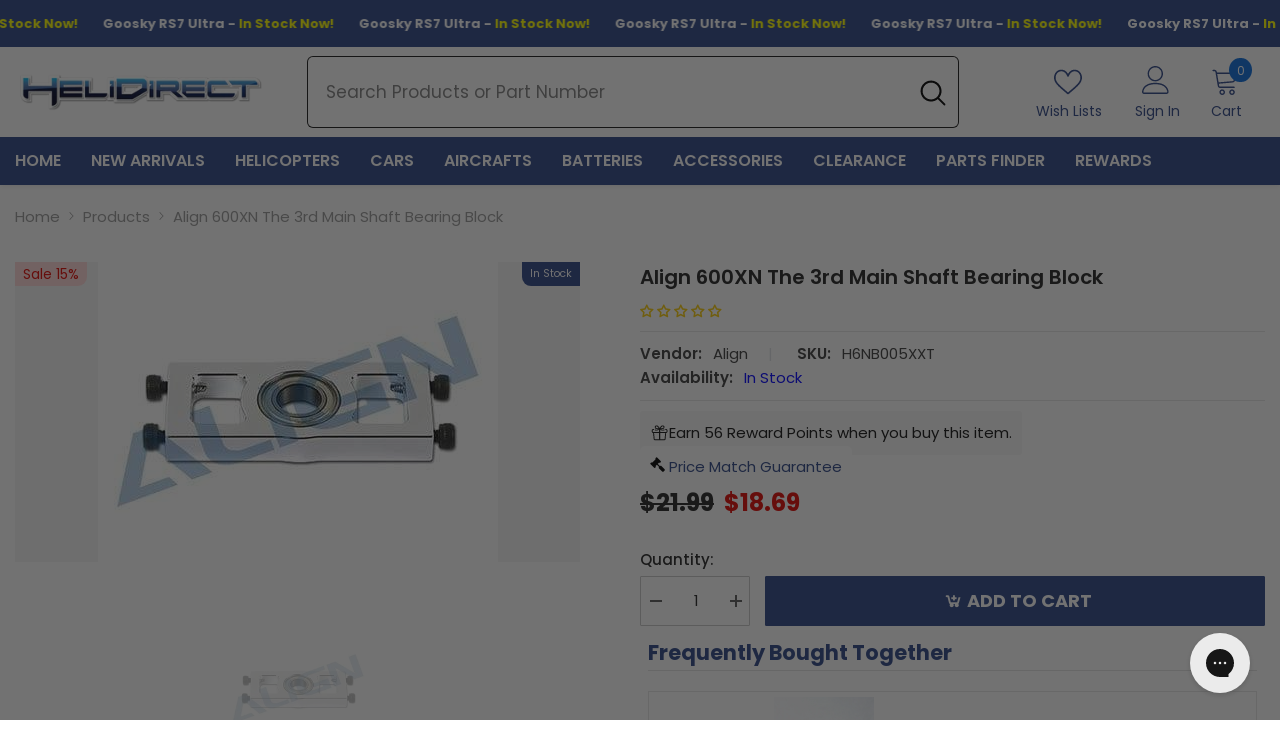

--- FILE ---
content_type: text/html; charset=utf-8
request_url: https://app.fugu-it.com/websensor/scripttoinstall/shopify?shop=helidirectrc.myshopify.com
body_size: 2989
content:
(function () {var s, t;t = document.createElement('script');t.type = 'text/javascript';t.async = true;t.defer = true;t.id = 'FUGU-js';t.setAttribute('FUGUSensor-list', '[{"sensorId":"76c67c62-c550-a990-895e-4108ef5408f2","params":["email","message","phone","name","content","address"],"orderField":"order"},{"sensorId":"da5fc121-a52c-45d9-877e-5c5ac284b6ee","params":["email","message","phone","name","content","address"],"orderField":"order"},{"sensorId":"bc7f28f0-9b8b-4ffb-8249-d1d579d8c186","params":["email","message","phone","name","content","address"],"orderField":"order"},{"sensorId":"ed2e1ea1-af86-5603-baa8-2472ce5c30c9","params":["email","message","phone","name","content","address"],"orderField":"order"},{"sensorId":"227c7273-ec96-1f6d-3c1d-5cfc8267c67d","params":["email","message","phone","name","content","address"],"orderField":"order"},{"sensorId":"d9cc1ee3-5f8d-a9d4-5eb5-7b2d4f761e23","params":["email","message","phone","name","content","address"],"orderField":"order"},{"sensorId":"08e98f93-0112-b22f-4e5c-5bbbee904bf9","params":["email","message","phone","name","content","address"],"orderField":"order"},{"sensorId":"ce2c572f-6b91-ce3b-01fe-49d149caaf0f","params":["email","message","phone","name","content","address"],"orderField":"order"},{"sensorId":"a7ca0e6e-9f8c-49c7-bfab-c044ffc2ee3f","params":["email","message","phone","name","content","address"],"orderField":"order"},{"sensorId":"7d4f2b1b-8c59-b0d3-e1d6-3ffc2e636252","params":["email","message","phone","name","content","address"],"orderField":"order"},{"sensorId":"c88697b4-000b-4dba-bda8-b70470f56b7d","params":["email","message","phone","name","content","address"],"orderField":"order"},{"sensorId":"c75eaba3-e837-5574-cdaf-be55734cfdc4","params":["email","message","phone","name","content","address"],"orderField":"order"},{"sensorId":"11d6407e-dd0b-4e17-bd42-8f4bcab1cd9a","params":["email","message","phone","name","content","address"],"orderField":"order"},{"sensorId":"2c421e3d-0010-e038-6aef-269141d04eb2","params":["email","message","phone","name","content","address"],"orderField":"order"},{"sensorId":"50556ad0-dbe2-f32c-feff-3884eb18db11","params":["email","message","phone","name","content","address"],"orderField":"order"},{"sensorId":"414e8f07-7318-4294-a123-1004a42f83e0","params":["email","message","phone","name","content","address"],"orderField":"order"},{"sensorId":"93273ce0-25ac-4457-995f-9edbfcf7a858","params":["email","message","phone","name","content","address"],"orderField":"order"},{"sensorId":"45e5791a-b8da-4133-b1c1-122b23b5f440","params":["email","message","phone","name","content","address"],"orderField":"order"},{"sensorId":"e231bc18-ab4d-63e3-004c-bfcfe290327d","params":["email","message","phone","name","content","address"],"orderField":"order"}]');t.setAttribute('FUGUTenant-id', '299b5c6e-6b57-4c78-6d50-851071bc6e6e');t.setAttribute('FUGUShop-name', 'helidirectrc.myshopify.com');    if (t.getAttribute('FUGUTenant-id') !== '47466814-5154-81fb-0047-3e77833b2bbb') {t.src = 'https://app.fugu-it.com/websensor/watch/shopify/record.js';}s = document.getElementsByTagName('script')[0];return s.parentNode.insertBefore(t, s);})();

--- FILE ---
content_type: text/css
request_url: https://cdn.shopify.com/extensions/5df62a53-6939-4af6-9185-5c606728f9fe/better-price-beat-any-price-17/assets/better-price.css
body_size: 820
content:
better-price-form-popup[init] {
  display: none;
}

better-price-form-popup {
  display: flex;
  align-items: center;
  justify-content: center;
  position: fixed;
  top:0;
  left: 0;
  width: 100vw;
  height: 100vh;
  background-color: rgba(0, 0, 0, 0.5);
  z-index: 99;
  padding: 15px;
}

better-price-form-popup img {
  max-width: 100%;
  height: auto;
}

better-price-form-popup .icon {
  color: white;
  width: 40px;
  height: auto;
}

better-price-form-popup .close-button {
  position: absolute;
  right: 15px;
  top: 15px;
  background: none;
  border: none;
  padding: 0;
  font: inherit;
  cursor: pointer;
  outline: inherit;
}

.better-price-btn {
  cursor: pointer;
}

better-price-form-popup .row {
  display: flex;
  justify-content: space-between;
}

better-price-form-popup .column {
  flex: 1;
  margin-right: 10px;
}

better-price-form-popup .column:last-child {
  margin-right: 0;
}

better-price-form-popup .modal-body {
  background: #FFF;
  padding: 24px;
  width: 800px;
  position: relative;
  max-height: calc(100vh - 150px);
  overflow-y: auto;
}

@media only screen and (max-width: 480px) {
  better-price-form-popup .form-content {
    flex-direction: column-reverse;
    margin-bottom: 35px;
    margin-left: 0;
    width: auto;
  }

  better-price-form-popup .variant-selector {
    width: auto !important;
    margin-left: 0 !important;
    margin-bottom: 35px;
  }
}

better-price-form-popup .modal-body.loading .loader-container {
    display: flex;
}

better-price-form-popup .loader-container {
    width: 100%;
    height: 100%;
    position: absolute;
    top: 0;
    left: 0;
    display: none;
    background: rgba(0, 0, 0, 0.1);
}

better-price-form-popup .loader-container svg {
    width: 64px;
}

better-price-form-popup .form-content {
    display: flex;
    /*min-height: 450px;*/
}

better-price-form-popup .form-control {
    display: block;
    width: 100%;
    padding: 5px 10px;
    font-size: 16px;
    line-height: 1.5;
    color: #495057;
    background-color: #fff;
    background-clip: padding-box;
    border: 1px solid #cedada;
    border-radius: .25rem;
    transition: border-color .15s ease-in-out,box-shadow .15s ease-in-out;
}

better-price-form-popup .form-control:focus {
    color: #495057;
    background-color: #fff;
    border-color: #aaa;
    outline: 0;
    box-shadow: 0 0 0 .2rem rgba(0, 0, 0, 0.25);
}

better-price-form-popup .btn {
    cursor: pointer;
    display: inline-block;
    font-weight: 400;
    text-align: center;
    white-space: nowrap;
    vertical-align: middle;
    -webkit-user-select: none;
    -moz-user-select: none;
    -ms-user-select: none;
    user-select: none;
    border: 1px solid transparent;
    border-top-color: transparent;
    border-right-color: transparent;
    border-bottom-color: transparent;
    border-left-color: transparent;
    padding: 5px 24px;
    font-size: 16px;
    line-height: 1.5;
    border-radius: .25rem;
    transition: color .15s ease-in-out,background-color .15s ease-in-out,border-color .15s ease-in-out,box-shadow .15s ease-in-out;
}

better-price-form-popup .form-group {
    margin-bottom: 1rem;
}

better-price-form-popup .modal-footer {
    padding-top: 1rem;
}

/*better-price-form-popup .product.before-customer-info {*/
/*    max-width: 50%;*/
/*}*/

better-price-form-popup .product .product-options .selection-option-details {
    display: flex;
    justify-content: space-between;
    border: 1px solid transparent;
}

better-price-form-popup .product .product-options .selected-variant-option-details {
    display: flex;
}

better-price-form-popup .product .product-options .product-option {
    position: relative;
    border-bottom: 1.5px solid #CCCCCC;
    font-size: 13px;
    color: gray;
    height: 32px;
    cursor: pointer;
}

better-price-form-popup .product .product-options .product-option .options-container {
    display: none;
    background: #fff;
    position: relative;
    z-index: 1;
    max-height: 98px;
    overflow-y: auto;
}

better-price-form-popup .product .product-options .product-option .selection-option-details {
    height: 100%;
    align-items: center;
    padding: 0 0.25rem;
}

better-price-form-popup .product .product-options .product-option .selection-option-details .selected-variant-option {
    display: flex;
    align-items: center;
}

better-price-form-popup .product .product-options .product-option .selection-option-details.opened {
    border-top: 1.5px solid #ccc;
    border-left: 1.5px solid #ccc;
    border-right: 1.5px solid #ccc;
    color: #000;
}

better-price-form-popup .product .product-options .product-option.opened .options-container {
    border-left: 1.5px solid #ccc;
    border-right: 1.5px solid #ccc;
    border-bottom: 1.5px solid #ccc;
    padding: 0 0.4rem;
}

better-price-form-popup .product .product-options .product-option.opened .options-container .option-value {
    padding: 1px 2px;
    display: block;
}

better-price-form-popup .product .product-options .product-option.opened .options-container .option-value:hover {
    background: rgba(204, 204, 204, 0.5);
    border-radius: 3px;
}

better-price-form-popup .product .product-image img {
    max-width: 100%;
}

better-price-form-popup .product .product-title {
    font-size: 1.5rem;
}

better-price-form-popup .product .product-price {
    font-weight: bold;
}

better-price-form-popup .offer-form {
    width: 100%;
    margin-right: 10px;
}

better-price-form-popup .variant-selector {
    width: 80%;
    margin-left: 10px;
}

better-price-form-popup .offer-header {
    padding-bottom: 10px;
}

better-price-form-popup .vertical-separator {
    width: 1px;
    display: block;
    border-left: 1px solid #0000001a;
}

better-price-form-popup .modal-footer .button-group {
    text-align: right;
}

better-price-form-popup .btn.btn-primary {
    background: black;
    color: white;
}

better-price-form-popup .mt-0 {
    margin-top: 0 !important;
}

better-price-form-popup .line-height-1 {
    line-height: 0;
}

.checkmark__circle {
    stroke-dasharray: 166;
    stroke-dashoffset: 166;
    stroke-width: 2;
    stroke-miterlimit: 10;
    stroke: #7ac142;
    fill: none;
    animation: stroke .6s cubic-bezier(0.650, 0.000, 0.450, 1.000) forwards;
}

.checkmark {
    width: 56px;
    height: 56px;
    border-radius: 50%;
    display: block;
    stroke-width: 2;
    stroke: #fff;
    stroke-miterlimit: 10;
    margin: 40px auto;
    box-shadow: inset 0 0 0 #7ac142;
    animation: fill .4s ease-in-out .4s forwards, scale .3s ease-in-out .9s both;
}

.checkmark__check {
    transform-origin: 50% 50%;
    stroke-dasharray: 48;
    stroke-dashoffset: 48;
    animation: stroke .3s cubic-bezier(0.650, 0.000, 0.450, 1.000) .8s forwards;
}

@keyframes stroke {
    100% {
        stroke-dashoffset: 0;
    }
}

@keyframes scale {
    0%, 100% {
        transform: none;
    }
    50% {
        transform: scale3d(1.1, 1.1, 1);
    }
}

@keyframes fill {
    100% {
        box-shadow: inset 0 0 0 30px #7ac142;
    }
}

better-price-form-popup .thank-you-container {
    text-align: center;
}

better-price-form-popup .widget-thank-you-title {
    margin-bottom: 0;
}

better-price-form-popup .widget-thank-you-subtitle {
    margin-top: 12px;
}

better-price-form-popup .submission-completed {
    display: none;
}

better-price-form-popup .modal-body.completed .modal-container {
    display: none;
}

better-price-form-popup .modal-body.completed .submission-completed {
    display: block;
}

better-price-form-popup .d-flex {
    display: flex;
}

better-price-form-popup .error-message {
    color: #b01313;
    font-size: 13px;
}

better-price-form-popup .variant-selector-title {
    margin-bottom: 20px;
    margin-top: 8px;
}

better-price-form-popup .product {
    gap: 0;
}

better-price-form-popup .mt-3 {
    margin-top: 24px;
}


--- FILE ---
content_type: application/javascript; charset=utf-8
request_url: https://searchanise-ef84.kxcdn.com/templates.7i6v2Z3S9H.js
body_size: 3580
content:
Searchanise=window.Searchanise||{};Searchanise.templates={Platform:'shopify',StoreName:'HeliDirect',AutocompleteLayout:'multicolumn',AutocompleteStyle:'ITEMS_MULTICOLUMN_LIGHT',AutocompleteSuggestionCount:6,AutocompleteCategoriesCount:0,AutocompletePagesCount:0,AutocompleteItemCount:6,AutocompleteSuggestOnSearchBoxEmpty:'Y',AutocompleteShowRecent:'Y',AutocompleteShowMoreLink:'Y',AutocompleteIsMulticolumn:'Y',AutocompleteTemplate:'<div class="snize-ac-results-content"><div class="snize-results-html" style="cursor:auto;" id="snize-ac-results-html-container"></div><div class="snize-ac-results-columns"><div class="snize-ac-results-column"><ul class="snize-ac-results-list" id="snize-ac-items-container-1"></ul><ul class="snize-ac-results-list" id="snize-ac-items-container-2"></ul><ul class="snize-ac-results-list" id="snize-ac-items-container-3"></ul></div><div class="snize-ac-results-column"><ul class="snize-ac-results-multicolumn-list" id="snize-ac-items-container-4"></ul></div></div></div>',AutocompleteMobileTemplate:'<div class="snize-ac-results-content"><div class="snize-mobile-top-panel"><div class="snize-close-button"><button type="button" class="snize-close-button-arrow"></button></div><form action="#" style="margin: 0px"><div class="snize-search"><input id="snize-mobile-search-input" autocomplete="off" class="snize-input-style snize-mobile-input-style"></div><div class="snize-clear-button-container"><button type="button" class="snize-clear-button" style="visibility: hidden"></button></div></form></div><ul class="snize-ac-results-list" id="snize-ac-items-container-1"></ul><ul class="snize-ac-results-list" id="snize-ac-items-container-2"></ul><ul class="snize-ac-results-list" id="snize-ac-items-container-3"></ul><ul id="snize-ac-items-container-4"></ul><div class="snize-results-html" style="cursor:auto;" id="snize-ac-results-html-container"></div><div class="snize-close-area" id="snize-ac-close-area"></div></div>',AutocompleteItem:'<li class="snize-product ${product_classes}" data-original-product-id="${original_product_id}" id="snize-ac-product-${product_id}"><a href="${autocomplete_link}" class="snize-item" draggable="false"><div class="snize-thumbnail"><img src="${image_link}" class="snize-item-image ${additional_image_classes}" alt="${autocomplete_image_alt}"></div>${autocomplete_product_ribbons_html}${autocomplete_product_code_html}${autocomplete_product_attribute_html}<span class="snize-title">${title}</span><span class="snize-description">${description}</span>${autocomplete_prices_html}${autocomplete_in_stock_status_html}${reviews_html}</a></li>',AutocompleteMobileItem:'<li class="snize-product ${product_classes}" data-original-product-id="${original_product_id}" id="snize-ac-product-${product_id}"><a href="${autocomplete_link}" class="snize-item"><div class="snize-thumbnail"><img src="${image_link}" class="snize-item-image ${additional_image_classes}" alt="${autocomplete_image_alt}"></div><div class="snize-product-info">${autocomplete_product_ribbons_html}${autocomplete_product_code_html}${autocomplete_product_attribute_html}<span class="snize-title">${title}</span><span class="snize-description">${description}</span><div class="snize-ac-prices-container">${autocomplete_prices_html}${autocomplete_in_stock_status_html}</div>${reviews_html}</div></a></li>',AutocompleteResultsHTML:'<div style="text-align: center;"><a href="#" title="Exclusive sale"><img src="https://www.searchanise.com/images/sale_sign.jpg" style="display: inline;" /></a></div>',AutocompleteNoResultsHTML:'<p>Sorry, nothing found for [search_string].</p><p>Try some of our <a href="#" title="Bestsellers">bestsellers →</a>.</p>',LabelAutocompletePreOrder:'PreOrder',LabelAutocompleteSku:'SKU',LabelAutocompleteResultsFound:'Showing [count] results for',AutocompleteProductDiscountLabelShow:'Y',ResultsShow:'Y',ResultsStyle:'RESULTS_MODERN',ResultsItemCount:20,ResultsShowActionButton:'add_to_cart',ResultsShowFiltersInTopSection:'N',ResultsShowProductCode:'Y',ResultsShowInStockStatus:'Y',ResultsEnableInfiniteScrolling:'infinite',ResultsShowOptionVariants:'Y',ResultsDescriptionStrings:0,ResultsUseAsNavigation:'templates',ResultsShowProductDiscountLabel:'Y',SmartNavigationDefaultSorting:'sales_amount:desc',SmartNavigationOverrideSeo:'Y',ShowBestsellingSorting:'Y',ShowDiscountSorting:'Y',LabelResultsPreOrder:'Preorder',LabelResultsSku:'SKU',ResultsTagLabels:{"11416":{"label_id":11416,"product_tag":"special-order","format":"text","type":"text","text":"Special Order","bg_color":null,"text_color":null,"image_type":"new","image_url":null,"position":"down-right"}},ResultsCustomLabels:{"11416":{"label_id":11416,"product_tag":"special-order","format":"text","type":"text","text":"Special Order","bg_color":null,"text_color":null,"image_type":"new","image_url":null,"position":"down-right"}},ReviewsShowRating:'Y',ResultsManualSortingCategories:{"helicopter-kits":"130240610381","heli-motors":"130249916493","heli-escs":"130252865613","fpv-drones":"130253652045","ikon-flybarless":"130456551501","align-kits":"130559082573","new-arrivals":"130606923853","heli-servos":"131412099149","650-700-size-electronics":"137009168461","helicopter-clearance":"150188326989","fpv-clearance":"172720095309","fpv-frames-kit":"172722815053","car-clearance":"266134257741","battery-clearance":"269700431949","new-arrivals-helicopter":"269710295117","furitek-parts":"271111618637","tron-helicopters":"275113148493","20th-anniversary-jet-deals":"292830314573"},CategorySortingRule:"searchanise",ShopifyMarketsSupport:'Y',ShopifyLocales:{"en":{"locale":"en","name":"English","primary":true,"published":true}},ShopifyRegionCatalogs:{"US":["7020347469"],"GB":["37302927437"],"CH":["37302927437"],"SE":["37302927437"],"ES":["37302927437"],"RO":["37302927437"],"PT":["37302927437"],"PL":["37302927437"],"NO":["37302927437"],"NL":["37302927437"],"ME":["37302927437"],"MC":["37302927437"],"MT":["37302927437"],"MK":["37302927437"],"LU":["37302927437"],"LT":["37302927437"],"LI":["37302927437"],"IT":["37302927437"],"IE":["37302927437"],"IS":["37302927437"],"HU":["37302927437"],"GR":["37302927437"],"DE":["37302927437"],"FR":["37302927437"],"FI":["37302927437"],"DK":["37302927437"],"CZ":["37302927437"],"HR":["37302927437"],"BG":["37302927437"],"BE":["37302927437"],"AT":["37302927437"],"AD":["37302927437"],"AL":["37302927437"],"VN":["37303091277"],"AE":["37303091277"],"TR":["37303091277"],"TH":["37303091277"],"TW":["37303091277"],"KR":["37303091277"],"SG":["37303091277"],"SA":["37303091277"],"QA":["37303091277"],"PH":["37303091277"],"MN":["37303091277"],"MY":["37303091277"],"MO":["37303091277"],"LA":["37303091277"],"KW":["37303091277"],"JO":["37303091277"],"JP":["37303091277"],"IL":["37303091277"],"ID":["37303091277"],"IN":["37303091277"],"HK":["37303091277"],"GE":["37303091277"],"CY":["37303091277"],"CN":["37303091277"],"KH":["37303091277"],"PA":["37303386189"],"MX":["37303386189"],"JM":["37303386189"],"DO":["37303386189"],"KY":["37303386189"],"VG":["37303386189"],"BS":["37303386189"],"CR":["37303386189"],"CA":["37303386189"],"UY":["37303943245"],"PE":["37303943245"],"PY":["37303943245"],"CO":["37303943245"],"CL":["37303943245"],"AR":["37303943245"],"BR":["37303943245"],"NZ":["37304139853"],"AU":["37304139853"],"MA":["37304565837"],"ET":["37304565837"],"CM":["37304565837"],"ZA":["37304565837"],"EG":["37304565837"]},StickySearchboxShow:'N',Redirects:{"https:\/\/www.helidirect.com\/pages\/search-results-page?q=goblin+raw":["raw"]},ColorsCSS:'.snize-ac-results .snize-label { color: #999999; }.snize-ac-results .snize-suggestion.snize-recent { color: #333333; }.snize-ac-results .snize-description { color: #666666; }div.snize-ac-results.snize-ac-results-mobile .snize-description { color: #666666; }.snize-ac-results span.snize-discounted-price { color: #949494; }.snize-ac-results .snize-view-all-link { color: #747474; }.snize-ac-results .snize-view-all-link .snize-ac-results-arrow { background-image: url("data:image/svg+xml,%3Csvg xmlns=\'http://www.w3.org/2000/svg\' viewBox=\'0 0 448 512\'%3E%3Cpath fill=\'%23747474\' d=\'M190.5 66.9l22.2-22.2c9.4-9.4 24.6-9.4 33.9 0L441 239c9.4 9.4 9.4 24.6 0 33.9L246.6 467.3c-9.4 9.4-24.6 9.4-33.9 0l-22.2-22.2c-9.5-9.5-9.3-25 .4-34.3L311.4 296H24c-13.3 0-24-10.7-24-24v-32c0-13.3 10.7-24 24-24h287.4L190.9 101.2c-9.8-9.3-10-24.8-.4-34.3z\'/%3E%3C/svg%3E"); }.snize-ac-over-nodrop { background: #EEEEEE; }div.snize li.snize-product span.snize-title { color: #0288D1; }div.snize li.snize-category span.snize-title { color: #0288D1; }div.snize li.snize-page span.snize-title { color: #0288D1; }div.snize div.slider-container.snize-theme .back-bar .pointer { background-color: #0288D1; }div.snize ul.snize-product-filters-list li:hover span { color: #0288D1; }div.snize li.snize-no-products-found div.snize-no-products-found-text span a { color: #0288D1; }div.snize li.snize-product div.snize-price-list { color: #000000; }div.snize#snize_results.snize-mobile-design li.snize-product .snize-price-list .snize-price { color: #000000; }div.snize .snize-button { background-color: #0288D1; }#snize-modal-product-quick-view .snize-button { background-color: #0288D1; }#snize-search-results-grid-mode li.snize-product { border-color: #EEEEEE; }#snize-search-results-list-mode span.snize-thumbnail { border-color: #EEEEEE; }#snize_results.snize-mobile-design #snize-search-results-grid-mode li.snize-product { border-color: #EEEEEE; }',CustomCSS:'div.snize div.snize-product-filters-title {    font-size: 17px;    font-weight: 1000;}div.snize-search-results {    max-width:1470px!important;    margin: auto;}#snize-search-results-grid-mode li.snize-product:hover{    border: 1px solid #d3d3d3;}div.snize.snize-options #snize-search-results-grid-mode span.snize-overhidden {    padding: 5px 10px;}div.snize #snize-search-results-grid-mode .snize-reviews {    justify-content: space-between;}div.snize .stars-container::after {    color: #f5a103;    }div.snize #snize-search-results-grid-mode .snize-reviews .stars-container {    font-size:16px;}#snize-search-results-grid-mode .snize-price-list {    font-weight: bold;    margin: 0 !important;}#snize-search-results-grid-mode li.snize-product span.snize-title, #snize-search-results-list-mode li.snize-product span.snize-title {    min-height: 48px !important;    line-height: 24px !important;}@media (max-width: 767px) {    #snize-search-results-grid-mode li.snize-product span.snize-title, #snize-search-results-list-mode li.snize-product span.snize-title {        min-height: 40px !important;        line-height: 20px !important;    }}#snize-search-results-grid-mode div.snize-product-label .snize-right-arrow {    position: absolute;top: 0;right: -9px;border-left: 10px solid #d2354f;  border-left-color: rgb(210, 53, 79);border-top: 11px solid transparent;border-bottom: 11px solid transparent;display:block;}#snize-search-results-grid-mode span.snize-in-stock, #snize-search-results-grid-mode span.snize-out-of-stock ,#snize-search-results-grid-mode span.snize-pre-order{      border: 1px solid #e5e5e5;    border-radius: 0px 0px 0px 9px;    padding: 1px 9px;    font-size: 10px;    font-weight: 400;    color: #fff!important;    line-height: 16px;    border-top: 0px;    border-right: 0px;    top: 0px;    right: 0px;}#snize-search-results-grid-mode span.snize-out-of-stock {    background-color: #900018 !important;}.snize-button.snize-action-button.snize-out-of-stock-product-button {  background-color: #90001894 !important;}#snize-search-results-grid-mode span.snize-in-stock{    background-color: #2f4787 !important;}#snize-search-results-grid-mode span.snize-pre-order{    background-color: #00103b  !important;}@media only screen and (max-width: 600px) {    #snize-search-results-grid-mode div.snize-product-label .snize-right-arrow {        right: -7px;border-left: 8px solid #d2354f;  border-left-color: rgb(210, 53, 79);border-top: 9px solid transparent;border-bottom: 9px solid transparent;    }}#snize-search-results-grid-mode li.snize-product .snize-button {    color: #ffffff;    width: 100%;    order: 0;    right: auto;    margin: auto;    transition: none !important;    bottom: auto;    position: absolute;    top: 136px;    left: -10px ;    height: 26px;    font-size: 16px;    text-transform: uppercase;}#snize-search-results-list-mode li.snize-product .snize-button {    color: #ffffff;    height: 26px;    font-size: 16px;    text-transform: uppercase;    transition: none !important;}',CustomJS:'document.addEventListener(\'Searchanise.Loaded\',function(){(function($){$(document).on(\'Searchanise.ResultsUpdated\',function(event,container){setTimeout(function(){$(\'.snize-product\',container).each(function(){let productData=$(this).data(\'snize_item_data\');if(productData.quantity==-1){if(productData.tags.includes(\'was_instock\')){$(\'.snize-add-to-cart-button\',this).text(\'Back-Order\');$(\'.snize-pre-order\',this).text(\'Back-Order\')}else{$(\'.snize-add-to-cart-button\',this).text(\'Pre-Order\')}}})},0)})})(window.Searchanise.$)})',RecommendationCustomCSS:'.snize-recommendation .snize-recommendation-title {    color: #0090c9;    font-size: 20px;    font-weight: 500;    font-family: Poppins;    letter-spacing: 0.1em;}',IsVoiceSearchEnabled:'Y',VoiceSearchConditions:'mobile'}

--- FILE ---
content_type: text/javascript; charset=utf-8
request_url: https://www.helidirect.com/products/align-600xn-the-3rd-main-shaft-bearing-block.js
body_size: 746
content:
{"id":3528833335373,"title":"Align 600XN The 3rd Main Shaft Bearing Block","handle":"align-600xn-the-3rd-main-shaft-bearing-block","description":"\u003ctable width=\"100%\" border=\"1\" cellspacing=\"2\" cellpadding=\"2\" bgcolor=\"#99CCFF\" data-mce-fragment=\"1\" bordercolor=\"#FFFFFF\"\u003e\n\u003ctbody data-mce-fragment=\"1\"\u003e\n\u003ctr data-mce-fragment=\"1\"\u003e\n\u003ctd height=\"7\" colspan=\"2\" bgcolor=\"#99CCFF\" data-mce-fragment=\"1\"\u003eProduct:\u003c\/td\u003e\n\u003c\/tr\u003e\n\u003ctr bgcolor=\"#FFFF99\" data-mce-fragment=\"1\"\u003e\n\u003ctd colspan=\"2\" align=\"center\" valign=\"middle\" bgcolor=\"#FFFFFE\" data-mce-fragment=\"1\"\u003e\n\u003cdiv align=\"center\" data-mce-fragment=\"1\"\u003e\u003cimg src=\"https:\/\/shop.align.com.tw\/shop\/images\/function5\/H6NB005XXW-l.jpg\" alt=\"\" data-mce-fragment=\"1\" data-mce-src=\"https:\/\/shop.align.com.tw\/shop\/images\/function5\/H6NB005XXW-l.jpg\"\u003e\u003c\/div\u003e\n\u003c\/td\u003e\n\u003c\/tr\u003e\n\u003ctr data-mce-fragment=\"1\"\u003e\n\u003ctd height=\"7\" colspan=\"2\" bgcolor=\"#99CCFF\" data-mce-fragment=\"1\"\u003ePackage:\u003c\/td\u003e\n\u003c\/tr\u003e\n\u003ctr bgcolor=\"#FFFF99\" data-mce-fragment=\"1\"\u003e\n\u003ctd colspan=\"2\" align=\"center\" valign=\"middle\" bgcolor=\"#FFFFFE\" data-mce-fragment=\"1\"\u003e\n\u003cdiv align=\"center\" data-mce-fragment=\"1\"\u003e\u003cimg src=\"https:\/\/shop.align.com.tw\/shop\/images\/function5\/H6NB005XXW-p.jpg\" alt=\"\" data-mce-fragment=\"1\" data-mce-src=\"https:\/\/shop.align.com.tw\/shop\/images\/function5\/H6NB005XXW-p.jpg\"\u003e\u003c\/div\u003e\n\u003c\/td\u003e\n\u003c\/tr\u003e\n\u003ctr data-mce-fragment=\"1\"\u003e\n\u003ctd bgcolor=\"#99CCFF\" height=\"12\" width=\"50%\" data-mce-fragment=\"1\"\u003eInstruction:\u003c\/td\u003e\n\u003ctd bgcolor=\"#99CCFF\" height=\"12\" data-mce-fragment=\"1\"\u003eSpecification:\u003c\/td\u003e\n\u003c\/tr\u003e\n\u003ctr data-mce-fragment=\"1\"\u003e\n\u003ctd width=\"50%\" rowspan=\"2\" valign=\"top\" bgcolor=\"#FFFFFE\" data-mce-fragment=\"1\"\u003e●Use for T-REX 600XN.\u003cbr data-mce-fragment=\"1\"\u003e●Aluminium alloy material.\u003c\/td\u003e\n\u003ctd height=\"38\" valign=\"top\" bgcolor=\"#FFFFFE\" data-mce-fragment=\"1\"\u003e●600XN Main Shaft Third Bearing Block x 1\u003cbr data-mce-fragment=\"1\"\u003e●689ZZ Bearing x 1(Φ9xΦ17x5mm)\u003cbr data-mce-fragment=\"1\"\u003e●Socket Screw x 4(M3x8mm)\u003c\/td\u003e\n\u003c\/tr\u003e\n\u003c\/tbody\u003e\n\u003c\/table\u003e","published_at":"2019-04-24T18:14:47-04:00","created_at":"2019-04-24T18:14:47-04:00","vendor":"Align","type":"Helicopter Part","tags":["align-new-age-part","ALIGN15","alignpart wholesale","BFCM25 Heli part","coupon promotion","discontinue","Easter23 Align","Frame Parts","HD20Y","heli_cate","helicopter-part","HLW25 Heli Part","July22 Align parts","new year 2022","promotable","spd2021","T-Rex 600XN","XMAS2024","YEC25","ymm"],"price":1869,"price_min":1869,"price_max":1869,"available":true,"price_varies":false,"compare_at_price":2199,"compare_at_price_min":2199,"compare_at_price_max":2199,"compare_at_price_varies":false,"variants":[{"id":28074118217805,"title":"Default Title","option1":"Default Title","option2":null,"option3":null,"sku":"H6NB005XXT","requires_shipping":true,"taxable":true,"featured_image":null,"available":true,"name":"Align 600XN The 3rd Main Shaft Bearing Block","public_title":null,"options":["Default Title"],"price":1869,"weight":181,"compare_at_price":2199,"inventory_management":"shopify","barcode":"4713413713479","quantity_rule":{"min":1,"max":null,"increment":1},"quantity_price_breaks":[],"requires_selling_plan":false,"selling_plan_allocations":[]}],"images":["\/\/cdn.shopify.com\/s\/files\/1\/0087\/9050\/7597\/products\/align-align-600xn-the-3rd-main-shaft-bearing-block-28206972174413.jpg?v=1632759321"],"featured_image":"\/\/cdn.shopify.com\/s\/files\/1\/0087\/9050\/7597\/products\/align-align-600xn-the-3rd-main-shaft-bearing-block-28206972174413.jpg?v=1632759321","options":[{"name":"Title","position":1,"values":["Default Title"]}],"url":"\/products\/align-600xn-the-3rd-main-shaft-bearing-block","media":[{"alt":"Align 600XN The 3rd Main Shaft Bearing Block - HeliDirect","id":20985604964429,"position":1,"preview_image":{"aspect_ratio":1.333,"height":300,"width":400,"src":"https:\/\/cdn.shopify.com\/s\/files\/1\/0087\/9050\/7597\/products\/align-align-600xn-the-3rd-main-shaft-bearing-block-28206972174413.jpg?v=1632759321"},"aspect_ratio":1.333,"height":300,"media_type":"image","src":"https:\/\/cdn.shopify.com\/s\/files\/1\/0087\/9050\/7597\/products\/align-align-600xn-the-3rd-main-shaft-bearing-block-28206972174413.jpg?v=1632759321","width":400}],"requires_selling_plan":false,"selling_plan_groups":[]}

--- FILE ---
content_type: text/javascript; charset=utf-8
request_url: https://www.helidirect.com/products/align-600xn-the-3rd-main-shaft-bearing-block.js
body_size: 636
content:
{"id":3528833335373,"title":"Align 600XN The 3rd Main Shaft Bearing Block","handle":"align-600xn-the-3rd-main-shaft-bearing-block","description":"\u003ctable width=\"100%\" border=\"1\" cellspacing=\"2\" cellpadding=\"2\" bgcolor=\"#99CCFF\" data-mce-fragment=\"1\" bordercolor=\"#FFFFFF\"\u003e\n\u003ctbody data-mce-fragment=\"1\"\u003e\n\u003ctr data-mce-fragment=\"1\"\u003e\n\u003ctd height=\"7\" colspan=\"2\" bgcolor=\"#99CCFF\" data-mce-fragment=\"1\"\u003eProduct:\u003c\/td\u003e\n\u003c\/tr\u003e\n\u003ctr bgcolor=\"#FFFF99\" data-mce-fragment=\"1\"\u003e\n\u003ctd colspan=\"2\" align=\"center\" valign=\"middle\" bgcolor=\"#FFFFFE\" data-mce-fragment=\"1\"\u003e\n\u003cdiv align=\"center\" data-mce-fragment=\"1\"\u003e\u003cimg src=\"https:\/\/shop.align.com.tw\/shop\/images\/function5\/H6NB005XXW-l.jpg\" alt=\"\" data-mce-fragment=\"1\" data-mce-src=\"https:\/\/shop.align.com.tw\/shop\/images\/function5\/H6NB005XXW-l.jpg\"\u003e\u003c\/div\u003e\n\u003c\/td\u003e\n\u003c\/tr\u003e\n\u003ctr data-mce-fragment=\"1\"\u003e\n\u003ctd height=\"7\" colspan=\"2\" bgcolor=\"#99CCFF\" data-mce-fragment=\"1\"\u003ePackage:\u003c\/td\u003e\n\u003c\/tr\u003e\n\u003ctr bgcolor=\"#FFFF99\" data-mce-fragment=\"1\"\u003e\n\u003ctd colspan=\"2\" align=\"center\" valign=\"middle\" bgcolor=\"#FFFFFE\" data-mce-fragment=\"1\"\u003e\n\u003cdiv align=\"center\" data-mce-fragment=\"1\"\u003e\u003cimg src=\"https:\/\/shop.align.com.tw\/shop\/images\/function5\/H6NB005XXW-p.jpg\" alt=\"\" data-mce-fragment=\"1\" data-mce-src=\"https:\/\/shop.align.com.tw\/shop\/images\/function5\/H6NB005XXW-p.jpg\"\u003e\u003c\/div\u003e\n\u003c\/td\u003e\n\u003c\/tr\u003e\n\u003ctr data-mce-fragment=\"1\"\u003e\n\u003ctd bgcolor=\"#99CCFF\" height=\"12\" width=\"50%\" data-mce-fragment=\"1\"\u003eInstruction:\u003c\/td\u003e\n\u003ctd bgcolor=\"#99CCFF\" height=\"12\" data-mce-fragment=\"1\"\u003eSpecification:\u003c\/td\u003e\n\u003c\/tr\u003e\n\u003ctr data-mce-fragment=\"1\"\u003e\n\u003ctd width=\"50%\" rowspan=\"2\" valign=\"top\" bgcolor=\"#FFFFFE\" data-mce-fragment=\"1\"\u003e●Use for T-REX 600XN.\u003cbr data-mce-fragment=\"1\"\u003e●Aluminium alloy material.\u003c\/td\u003e\n\u003ctd height=\"38\" valign=\"top\" bgcolor=\"#FFFFFE\" data-mce-fragment=\"1\"\u003e●600XN Main Shaft Third Bearing Block x 1\u003cbr data-mce-fragment=\"1\"\u003e●689ZZ Bearing x 1(Φ9xΦ17x5mm)\u003cbr data-mce-fragment=\"1\"\u003e●Socket Screw x 4(M3x8mm)\u003c\/td\u003e\n\u003c\/tr\u003e\n\u003c\/tbody\u003e\n\u003c\/table\u003e","published_at":"2019-04-24T18:14:47-04:00","created_at":"2019-04-24T18:14:47-04:00","vendor":"Align","type":"Helicopter Part","tags":["align-new-age-part","ALIGN15","alignpart wholesale","BFCM25 Heli part","coupon promotion","discontinue","Easter23 Align","Frame Parts","HD20Y","heli_cate","helicopter-part","HLW25 Heli Part","July22 Align parts","new year 2022","promotable","spd2021","T-Rex 600XN","XMAS2024","YEC25","ymm"],"price":1869,"price_min":1869,"price_max":1869,"available":true,"price_varies":false,"compare_at_price":2199,"compare_at_price_min":2199,"compare_at_price_max":2199,"compare_at_price_varies":false,"variants":[{"id":28074118217805,"title":"Default Title","option1":"Default Title","option2":null,"option3":null,"sku":"H6NB005XXT","requires_shipping":true,"taxable":true,"featured_image":null,"available":true,"name":"Align 600XN The 3rd Main Shaft Bearing Block","public_title":null,"options":["Default Title"],"price":1869,"weight":181,"compare_at_price":2199,"inventory_management":"shopify","barcode":"4713413713479","quantity_rule":{"min":1,"max":null,"increment":1},"quantity_price_breaks":[],"requires_selling_plan":false,"selling_plan_allocations":[]}],"images":["\/\/cdn.shopify.com\/s\/files\/1\/0087\/9050\/7597\/products\/align-align-600xn-the-3rd-main-shaft-bearing-block-28206972174413.jpg?v=1632759321"],"featured_image":"\/\/cdn.shopify.com\/s\/files\/1\/0087\/9050\/7597\/products\/align-align-600xn-the-3rd-main-shaft-bearing-block-28206972174413.jpg?v=1632759321","options":[{"name":"Title","position":1,"values":["Default Title"]}],"url":"\/products\/align-600xn-the-3rd-main-shaft-bearing-block","media":[{"alt":"Align 600XN The 3rd Main Shaft Bearing Block - HeliDirect","id":20985604964429,"position":1,"preview_image":{"aspect_ratio":1.333,"height":300,"width":400,"src":"https:\/\/cdn.shopify.com\/s\/files\/1\/0087\/9050\/7597\/products\/align-align-600xn-the-3rd-main-shaft-bearing-block-28206972174413.jpg?v=1632759321"},"aspect_ratio":1.333,"height":300,"media_type":"image","src":"https:\/\/cdn.shopify.com\/s\/files\/1\/0087\/9050\/7597\/products\/align-align-600xn-the-3rd-main-shaft-bearing-block-28206972174413.jpg?v=1632759321","width":400}],"requires_selling_plan":false,"selling_plan_groups":[]}

--- FILE ---
content_type: text/javascript; charset=utf-8
request_url: https://www.helidirect.com/products/align-600xn-the-3rd-main-shaft-bearing-block.js
body_size: 486
content:
{"id":3528833335373,"title":"Align 600XN The 3rd Main Shaft Bearing Block","handle":"align-600xn-the-3rd-main-shaft-bearing-block","description":"\u003ctable width=\"100%\" border=\"1\" cellspacing=\"2\" cellpadding=\"2\" bgcolor=\"#99CCFF\" data-mce-fragment=\"1\" bordercolor=\"#FFFFFF\"\u003e\n\u003ctbody data-mce-fragment=\"1\"\u003e\n\u003ctr data-mce-fragment=\"1\"\u003e\n\u003ctd height=\"7\" colspan=\"2\" bgcolor=\"#99CCFF\" data-mce-fragment=\"1\"\u003eProduct:\u003c\/td\u003e\n\u003c\/tr\u003e\n\u003ctr bgcolor=\"#FFFF99\" data-mce-fragment=\"1\"\u003e\n\u003ctd colspan=\"2\" align=\"center\" valign=\"middle\" bgcolor=\"#FFFFFE\" data-mce-fragment=\"1\"\u003e\n\u003cdiv align=\"center\" data-mce-fragment=\"1\"\u003e\u003cimg src=\"https:\/\/shop.align.com.tw\/shop\/images\/function5\/H6NB005XXW-l.jpg\" alt=\"\" data-mce-fragment=\"1\" data-mce-src=\"https:\/\/shop.align.com.tw\/shop\/images\/function5\/H6NB005XXW-l.jpg\"\u003e\u003c\/div\u003e\n\u003c\/td\u003e\n\u003c\/tr\u003e\n\u003ctr data-mce-fragment=\"1\"\u003e\n\u003ctd height=\"7\" colspan=\"2\" bgcolor=\"#99CCFF\" data-mce-fragment=\"1\"\u003ePackage:\u003c\/td\u003e\n\u003c\/tr\u003e\n\u003ctr bgcolor=\"#FFFF99\" data-mce-fragment=\"1\"\u003e\n\u003ctd colspan=\"2\" align=\"center\" valign=\"middle\" bgcolor=\"#FFFFFE\" data-mce-fragment=\"1\"\u003e\n\u003cdiv align=\"center\" data-mce-fragment=\"1\"\u003e\u003cimg src=\"https:\/\/shop.align.com.tw\/shop\/images\/function5\/H6NB005XXW-p.jpg\" alt=\"\" data-mce-fragment=\"1\" data-mce-src=\"https:\/\/shop.align.com.tw\/shop\/images\/function5\/H6NB005XXW-p.jpg\"\u003e\u003c\/div\u003e\n\u003c\/td\u003e\n\u003c\/tr\u003e\n\u003ctr data-mce-fragment=\"1\"\u003e\n\u003ctd bgcolor=\"#99CCFF\" height=\"12\" width=\"50%\" data-mce-fragment=\"1\"\u003eInstruction:\u003c\/td\u003e\n\u003ctd bgcolor=\"#99CCFF\" height=\"12\" data-mce-fragment=\"1\"\u003eSpecification:\u003c\/td\u003e\n\u003c\/tr\u003e\n\u003ctr data-mce-fragment=\"1\"\u003e\n\u003ctd width=\"50%\" rowspan=\"2\" valign=\"top\" bgcolor=\"#FFFFFE\" data-mce-fragment=\"1\"\u003e●Use for T-REX 600XN.\u003cbr data-mce-fragment=\"1\"\u003e●Aluminium alloy material.\u003c\/td\u003e\n\u003ctd height=\"38\" valign=\"top\" bgcolor=\"#FFFFFE\" data-mce-fragment=\"1\"\u003e●600XN Main Shaft Third Bearing Block x 1\u003cbr data-mce-fragment=\"1\"\u003e●689ZZ Bearing x 1(Φ9xΦ17x5mm)\u003cbr data-mce-fragment=\"1\"\u003e●Socket Screw x 4(M3x8mm)\u003c\/td\u003e\n\u003c\/tr\u003e\n\u003c\/tbody\u003e\n\u003c\/table\u003e","published_at":"2019-04-24T18:14:47-04:00","created_at":"2019-04-24T18:14:47-04:00","vendor":"Align","type":"Helicopter Part","tags":["align-new-age-part","ALIGN15","alignpart wholesale","BFCM25 Heli part","coupon promotion","discontinue","Easter23 Align","Frame Parts","HD20Y","heli_cate","helicopter-part","HLW25 Heli Part","July22 Align parts","new year 2022","promotable","spd2021","T-Rex 600XN","XMAS2024","YEC25","ymm"],"price":1869,"price_min":1869,"price_max":1869,"available":true,"price_varies":false,"compare_at_price":2199,"compare_at_price_min":2199,"compare_at_price_max":2199,"compare_at_price_varies":false,"variants":[{"id":28074118217805,"title":"Default Title","option1":"Default Title","option2":null,"option3":null,"sku":"H6NB005XXT","requires_shipping":true,"taxable":true,"featured_image":null,"available":true,"name":"Align 600XN The 3rd Main Shaft Bearing Block","public_title":null,"options":["Default Title"],"price":1869,"weight":181,"compare_at_price":2199,"inventory_management":"shopify","barcode":"4713413713479","quantity_rule":{"min":1,"max":null,"increment":1},"quantity_price_breaks":[],"requires_selling_plan":false,"selling_plan_allocations":[]}],"images":["\/\/cdn.shopify.com\/s\/files\/1\/0087\/9050\/7597\/products\/align-align-600xn-the-3rd-main-shaft-bearing-block-28206972174413.jpg?v=1632759321"],"featured_image":"\/\/cdn.shopify.com\/s\/files\/1\/0087\/9050\/7597\/products\/align-align-600xn-the-3rd-main-shaft-bearing-block-28206972174413.jpg?v=1632759321","options":[{"name":"Title","position":1,"values":["Default Title"]}],"url":"\/products\/align-600xn-the-3rd-main-shaft-bearing-block","media":[{"alt":"Align 600XN The 3rd Main Shaft Bearing Block - HeliDirect","id":20985604964429,"position":1,"preview_image":{"aspect_ratio":1.333,"height":300,"width":400,"src":"https:\/\/cdn.shopify.com\/s\/files\/1\/0087\/9050\/7597\/products\/align-align-600xn-the-3rd-main-shaft-bearing-block-28206972174413.jpg?v=1632759321"},"aspect_ratio":1.333,"height":300,"media_type":"image","src":"https:\/\/cdn.shopify.com\/s\/files\/1\/0087\/9050\/7597\/products\/align-align-600xn-the-3rd-main-shaft-bearing-block-28206972174413.jpg?v=1632759321","width":400}],"requires_selling_plan":false,"selling_plan_groups":[]}

--- FILE ---
content_type: text/javascript; charset=utf-8
request_url: https://www.helidirect.com/products/align-600xn-the-3rd-main-shaft-bearing-block.js
body_size: 730
content:
{"id":3528833335373,"title":"Align 600XN The 3rd Main Shaft Bearing Block","handle":"align-600xn-the-3rd-main-shaft-bearing-block","description":"\u003ctable width=\"100%\" border=\"1\" cellspacing=\"2\" cellpadding=\"2\" bgcolor=\"#99CCFF\" data-mce-fragment=\"1\" bordercolor=\"#FFFFFF\"\u003e\n\u003ctbody data-mce-fragment=\"1\"\u003e\n\u003ctr data-mce-fragment=\"1\"\u003e\n\u003ctd height=\"7\" colspan=\"2\" bgcolor=\"#99CCFF\" data-mce-fragment=\"1\"\u003eProduct:\u003c\/td\u003e\n\u003c\/tr\u003e\n\u003ctr bgcolor=\"#FFFF99\" data-mce-fragment=\"1\"\u003e\n\u003ctd colspan=\"2\" align=\"center\" valign=\"middle\" bgcolor=\"#FFFFFE\" data-mce-fragment=\"1\"\u003e\n\u003cdiv align=\"center\" data-mce-fragment=\"1\"\u003e\u003cimg src=\"https:\/\/shop.align.com.tw\/shop\/images\/function5\/H6NB005XXW-l.jpg\" alt=\"\" data-mce-fragment=\"1\" data-mce-src=\"https:\/\/shop.align.com.tw\/shop\/images\/function5\/H6NB005XXW-l.jpg\"\u003e\u003c\/div\u003e\n\u003c\/td\u003e\n\u003c\/tr\u003e\n\u003ctr data-mce-fragment=\"1\"\u003e\n\u003ctd height=\"7\" colspan=\"2\" bgcolor=\"#99CCFF\" data-mce-fragment=\"1\"\u003ePackage:\u003c\/td\u003e\n\u003c\/tr\u003e\n\u003ctr bgcolor=\"#FFFF99\" data-mce-fragment=\"1\"\u003e\n\u003ctd colspan=\"2\" align=\"center\" valign=\"middle\" bgcolor=\"#FFFFFE\" data-mce-fragment=\"1\"\u003e\n\u003cdiv align=\"center\" data-mce-fragment=\"1\"\u003e\u003cimg src=\"https:\/\/shop.align.com.tw\/shop\/images\/function5\/H6NB005XXW-p.jpg\" alt=\"\" data-mce-fragment=\"1\" data-mce-src=\"https:\/\/shop.align.com.tw\/shop\/images\/function5\/H6NB005XXW-p.jpg\"\u003e\u003c\/div\u003e\n\u003c\/td\u003e\n\u003c\/tr\u003e\n\u003ctr data-mce-fragment=\"1\"\u003e\n\u003ctd bgcolor=\"#99CCFF\" height=\"12\" width=\"50%\" data-mce-fragment=\"1\"\u003eInstruction:\u003c\/td\u003e\n\u003ctd bgcolor=\"#99CCFF\" height=\"12\" data-mce-fragment=\"1\"\u003eSpecification:\u003c\/td\u003e\n\u003c\/tr\u003e\n\u003ctr data-mce-fragment=\"1\"\u003e\n\u003ctd width=\"50%\" rowspan=\"2\" valign=\"top\" bgcolor=\"#FFFFFE\" data-mce-fragment=\"1\"\u003e●Use for T-REX 600XN.\u003cbr data-mce-fragment=\"1\"\u003e●Aluminium alloy material.\u003c\/td\u003e\n\u003ctd height=\"38\" valign=\"top\" bgcolor=\"#FFFFFE\" data-mce-fragment=\"1\"\u003e●600XN Main Shaft Third Bearing Block x 1\u003cbr data-mce-fragment=\"1\"\u003e●689ZZ Bearing x 1(Φ9xΦ17x5mm)\u003cbr data-mce-fragment=\"1\"\u003e●Socket Screw x 4(M3x8mm)\u003c\/td\u003e\n\u003c\/tr\u003e\n\u003c\/tbody\u003e\n\u003c\/table\u003e","published_at":"2019-04-24T18:14:47-04:00","created_at":"2019-04-24T18:14:47-04:00","vendor":"Align","type":"Helicopter Part","tags":["align-new-age-part","ALIGN15","alignpart wholesale","BFCM25 Heli part","coupon promotion","discontinue","Easter23 Align","Frame Parts","HD20Y","heli_cate","helicopter-part","HLW25 Heli Part","July22 Align parts","new year 2022","promotable","spd2021","T-Rex 600XN","XMAS2024","YEC25","ymm"],"price":1869,"price_min":1869,"price_max":1869,"available":true,"price_varies":false,"compare_at_price":2199,"compare_at_price_min":2199,"compare_at_price_max":2199,"compare_at_price_varies":false,"variants":[{"id":28074118217805,"title":"Default Title","option1":"Default Title","option2":null,"option3":null,"sku":"H6NB005XXT","requires_shipping":true,"taxable":true,"featured_image":null,"available":true,"name":"Align 600XN The 3rd Main Shaft Bearing Block","public_title":null,"options":["Default Title"],"price":1869,"weight":181,"compare_at_price":2199,"inventory_management":"shopify","barcode":"4713413713479","quantity_rule":{"min":1,"max":null,"increment":1},"quantity_price_breaks":[],"requires_selling_plan":false,"selling_plan_allocations":[]}],"images":["\/\/cdn.shopify.com\/s\/files\/1\/0087\/9050\/7597\/products\/align-align-600xn-the-3rd-main-shaft-bearing-block-28206972174413.jpg?v=1632759321"],"featured_image":"\/\/cdn.shopify.com\/s\/files\/1\/0087\/9050\/7597\/products\/align-align-600xn-the-3rd-main-shaft-bearing-block-28206972174413.jpg?v=1632759321","options":[{"name":"Title","position":1,"values":["Default Title"]}],"url":"\/products\/align-600xn-the-3rd-main-shaft-bearing-block","media":[{"alt":"Align 600XN The 3rd Main Shaft Bearing Block - HeliDirect","id":20985604964429,"position":1,"preview_image":{"aspect_ratio":1.333,"height":300,"width":400,"src":"https:\/\/cdn.shopify.com\/s\/files\/1\/0087\/9050\/7597\/products\/align-align-600xn-the-3rd-main-shaft-bearing-block-28206972174413.jpg?v=1632759321"},"aspect_ratio":1.333,"height":300,"media_type":"image","src":"https:\/\/cdn.shopify.com\/s\/files\/1\/0087\/9050\/7597\/products\/align-align-600xn-the-3rd-main-shaft-bearing-block-28206972174413.jpg?v=1632759321","width":400}],"requires_selling_plan":false,"selling_plan_groups":[]}

--- FILE ---
content_type: application/javascript; charset=utf-8
request_url: https://searchanise-ef84.kxcdn.com/preload_data.7i6v2Z3S9H.js
body_size: 10709
content:
window.Searchanise.preloadedSuggestions=['goosky s2','torq servos','goosky s1','main blades','lipo battery','omp m1','goosky s2 parts','omp m2 parts','mini z','tail blades','rc helicopters','drift art','omp m2','hobbywing esc','goosky rs4','cr18p evo pro','furitek scx24','servo horn','pitch gauge','goosky s1 parts','servo arm','goosky rs4 parts','rs4 venom','rc era','scx24 parts','kst servo','tail servo','flybarless system','turbo racing','micro servo','goblin raw','spektrum receiver','battery charger','tbs crossfire','gl racing','evo pro','fly wing','omp m4','rtf helicopter','power supply','rtf helicopters','radio master','goosky e2','hobby plus','nexx racing','6s lipo battery','losi micro b','torq servo','align 450 parts','frsky receiver','radiomaster tx16s','rotor tech blades','sab goblin','ball link','cr-18p pro','servo arms','axial scx24','2s lipo','goosky rs7','omp m1 parts','flight controller','digital pitch gauge','futaba receiver','battery connectors','dji fpv','yu xiang','nitro fuel','scale fuselage','scale helicopters','omp m2 v2','rpm sensor','furitek esc','flywing 450 parts','gps helicopter','xnova motors','pulse 6s','hobbyplus cr18p evo','lipo charger','fw200 parts','rc pro plus','frsky transmitter','align servo','steam ak420','landing gear','blade helicopter','rotor head','trx4m upgrade parts','fw450 v3','goosky rs5','align 500 parts','pulse batteries','kst servos','nimbus 550 parts','servo wire','canopy mount','vbar neo','rc era helicopters','miniature aircraft','6s lipo','trex 550x parts','kraken 580 parts','swashplate leveler','trex 450 parts','scorpion motor','cen racing','xt60 connector','blade holder','spektrum satellite','xl power specter 700 v2 parts','omp m2 evo','genesis sport','trex 500 parts','ikon 2 flybarless','goblin 380 parts','fms fcx24','scorpion esc','trex 700 parts','align 470l parts','battery strap','ball link pliers','flywing fw200','fw450 parts','helicopter tools','antenna mount','raw 420 parts','2s lipo battery','tron 7.0 dnamic','kraken 700 parts','specter v2','cen racing f450','tron gemini','mini servos','helicopter kits','raw 580 parts','evo vulcan','e2 gps','radiomaster tx16s mkii','tail boom','transmitter case','xl power','brushless motor','3s lipo','cr-18p evo pro','flywing bell 206','kontronik esc','battery chargers','protos 700 parts','spektrum transmitter','furitek katana','dji clearance','flight simulator','oxy 5 parts','car & truck','drift art parts','heli kits','goosky parts','nitro helicopters','scx24 servo','goosky s2 helicopter','trex 550x','align canopy','cr18p evo','rc helicopters rtf','switch blades','scx24 furitek','tail blade','goblin raw 700','pinion gear','servo horns','night blades','iconic sab 700','fw450 v2','hyper go','oxy 3 parts','whiplash parts','ms composit','fuel tank','furious fpv','micro b','sab goblin 380','pulse 2s','flywing uh-1 iroquois v4','vbar control','protos 380 parts','goosky s2 canopy','3s lipo battery','raw 700 parts','os engine','sab goblin 700 competition parts','4s lipo battery','furitek motor','omp m4 helicopter','trex 600n parts','goosky battery','goblin 500 parts','align servos','reflex racing','align tb60','rs4 parts','egodrift motor','omp m1 evo','meus scx24','protos 380 evo','align 600 parts','torq hlx','flywing parts','furitek kit','fly wing fw450','trx 4m','life battery','drift car','12s lipo','futaba radio','align tb70 parts','swash leveler','redcat ascent-18','kyosho mini z','micro servos','swash plate','hobbyplus cr18p evo pro','sab blades','rc helicopter','power switch','omp m2 helicopter','xguard rc','ms composit blades','flysky receiver','theta servo','pit mat','hobbywing program box','gas helicopter','align esc','tbs tango 2 radio','oxy 2 parts','tron nitron 90','mks servos','fuel line','linkage rod','torq servo arm','xlpower 550 part','t motor','main gear','sab goblin 700 parts','ec5 connector','goosky rs7 parts','elrs receiver','spirit system','fbl system','injora trx4m','xt30 connector','dji avata','spektrum satellite receiver','mjx hyper go','bk servos','sab goblin 500','axial ax24','omp m4 parts','specter canopy','xl power 550','goblin raw parts','align tb70','futaba servo','m2 evo','battery tray','tail rotor','sab raw 420','fusuno canopy','goosky legend s1','yge esc','rotor tech','whiplash gasser','governor sensor','carry bag','trex 600 parts','trex 550 parts','receiver battery','servo extension','servo tester','tron canopy','cen f450 parts','torq mini rudder servo','spirit wave','pitch gauge for helicopter','heli gyro','rapid blades','helicopter main blades','elrs module','boomerang f16','rotor blades','fuel pump','align 550x parts','goosky rs5 parts','fpv camera','airwolf helicopter','specter 700 parts','castle esc','caddx vista','black hawk','voltage regulator','scx24 chassis','antenna support','lizard pro','nexx racing mini-z','servo mount','1st blades','micro heli','radiomaster mt12','redcat ascent 18','rotortech blades','landing skid','scale helicopter','bullet connector','6s battery','goosky s2 battery','trex 700x parts','rock crawler','cen f450','4s lipo','tron dnamic','main blade','goosky s1 battery','heat shrink','goosky s2 max parts','omp m2 evo parts','xpert servo','trex 500x','pulse battery','mini comet','nitro engine','sab canopy','main shaft','turbine engine','fcx24 parts','trex 700x','goblin 570 parts','ikon2 bluetooth','arktos hobbyplus','ca glue','ball links','whiplash gas','rc pro plus connectors','bullet connectors','fpv drone','mikado vbar','nimbus 550 kit','dji goggles','omp battery','heli tools','boomerang atom','align motor','flywing fw450','hobby wing','bk servo','vulcan blades','sab genesis sport','arktos 6x6','sab kraken 580','furitek lizard','xnova 4025-1120kv','align battery','align 470 parts','blade balancer','injora scx24','led lights','heli bag','omp m2 v2 parts','kenny ko','brushless motors','blade parts','xdfly esc','f180 v2','dsmx receiver','booma rc','tron usa edition','omp m1 helicopter','align 450l parts','pulse charger','scx24 axle','sab raw 580','align 700 parts','furitek fx118 katana','xlpower 700 parts','dsmx satellite','radiomaster elrs','glow plug','align 550 parts','xl power 700','goosky rs6','mini tail servo','flywing fw450 v2','95mm tail blades','beta fpv','fw200 helicopter','treal scx24','mjx hyper go parts','losi micro b parts','hobby plus cr18p evo pro','oxy 4 max','ys engine','fuel filter','servo connector','1s lipo battery','align 700x parts','align parts','hobbywing platinum v5','tb70 v2','s2 canopy','rail blades','furitek cr-18p 2024','steam ak700','nimbus canopy','radiomaster boxer','spektrum receivers','cyclic servo','goosky s2 max','rcproplus solderless','align t15','scx24 shocks','frsky receivers','rcpro plus','trex 500x parts','bat safe','align 700x','align 300x','transmitter battery','mavic mini2','sab goblin 570','tail fin','simulators helicopters','goosky e2 parts','goblin raw 420','torque tube','helicopter kit','raw canopy','lipo chargers','sab goblin raw white/orange','oxy 4 parts','dji mini 3','helicopter fuselage','mikado logo 200','sab servo','fw 450 parts','align 500x parts','align 470l','fly wing parts','align tb70 v2','motor pinion gear','spin blades','jumper t18','gasser conversion','furitek fx118','goosky rs4 venom','kyosho mini-z','miniature aircraft parts','omp canopy','goosky canopy','linkage ball','canopy grommets','turbo racing 1:76','radio case','goblin kraken','flywing fw200 parts','remote id','msh protos 380 parts','main rotor head','sab raw','m2 parts','os 105 parts','wheels & tires','one way bearing','balance board','rock van','pulse 6s 5000mah','futaba gyro','tbs tango 2','swash plate leveler','fms fcx24 parts','nme parts','battery straps','s1 parts','pulse 3s','tb40 helicopter','1/18 rc crawler','specter v2 parts','radiomaster nexus','105mm tail blades','satellite receiver','x guard','scorpion tribunus iii','tail rotor blades','hobbywing platinum','mini servo','3s battery','hex driver','4 in 1 module','align tb40','ilgoblin pro','radiomaster systemx','e2 uh-1y','trex 470 parts','work mat','radiomaster receiver','coast guard','xlpower specter700','goblin 420 parts','dji air unit','micro komodo','futaba transmitter','sab servo horn','yu xiang parts','trex 450l','helicopter rtf','micro tail servo','rotortech ultimate','sab bag','xnova motor','align blades','sab 420 parts','rs4 canopy','trex 470l parts','goblin fireball','pulse 12s','battery connector','gas engines','shock oil','thread locker','motor mount','hobby plus evo pro','torq tail servo','cen racing ford f250','omp hobby','raw 500 parts','jst connector','neck strap','on off switch','sab goblin 500 parts','v bar','h1 flight controller unit','backup guard','tron 7.0 parts','balance connector','goblin 700 parts','il goblin','frsky tandem','silicone wire','sab raw 500','nsdrc rs100','radiomaster battery','align starter','turbo racing c71','m2 v2','azure blades','canopy grommet','rcproplus s7','rs7 canopy','omp m2 battery','feathering shaft','synergy parts','spirit fbl','life 2s','servo washer','turbine helicopter','scx24 axles','goblin 630 parts','whiplash gasser parts','gps module','rs4 venom parts','3 blade rotor head','pulse 12s 5000mah','crossfire nano','fpv frame','futaba servos','flysky noble nb4','sab raw 700','gps helicopters','omphobby m2','utb18 capra','isdt charger','losi nascar','trex 600n','goblin fireball parts','mikado vbar neo','meus trx4m','trex 450l dominator parts','pitch guage','servo set','furitek cayman','nimbus parts','align trex','rc car','align trex 450 parts','tron 5.8 parts','brain 2 flybarless','goblin raw 700 parts','beginner helicopters','power box','telemetry cable','lipo bag','xt60 connectors','goosky servo','trex 700e parts','rc era c138','fpv goggles','m1 evo','furitek cayman pro','goblin canopy','advanced radio','fw450 helicopter parts','hex driver set','glow igniter','2s battery','goblin 500 sport','hobby wing esc','rs5 parts','steam rc','losi micro b body mount','sab fireball','550 main blades','motor shaft','micro lube','os 55 parts','flywing h1','1/28 drift car','tron helicopter','canopy align','tb40 parts','t-motor fpv','xpert servos','pulse 4s','gift cards','dji fpv goggles','flywing uh-1 huey v4','blade 230s','kingtech turbine','whiplash gasser part','rx battery','25t servo horn','1s lipo','xlpower world champion limited','4 blade rotor head','harlock viper 250','scx24 links','atomic drz','c186 pro','lipo battery charger','scx24 transmission','oxy3 parts','quick release','ec5 connectors','fw450 v3 parts','speed control','goosky esc','goblin raw 580','beast x','hyper go parts','rt blades','omp parts','align tn70','pn racing','scorpion tribunus','mavic air 2s','nimbus nitro','oxy5 parts','shark byte','blade 150s','battery checker','king tech','ilgoblin pro sxc','micro receiver','sab kraken','trex 470l','scx24 motor','sab parts','tool set','rc cars','heli fuel','600mm blades','align 450l','spectrum receiver','esc fan','open box','flybarless gyro','scx24 injora','ms composite','black thunder','sab heli division','bnf helicopter','tail servos','hobbyplus cr18p trail hunter','treal fcx24','mini z wheels','s1 battery','fly wing fw450 parts','furitek cyclos','microbeast plus','xk helicopters','flywing bell 206 parts','kontronik motor','700 main blades','blade 180 cfx','driftart parts','cayman v2','sky rc','1.0 in wheels','stick ends','torq micro','neo case','torq mini','fw 200 parts','1st main blades','heli motors','rcproplus s6','protos nitro','castle creation','egodrift tengu','msh protos 380','main rotor blades','kst mini','omp m2 canopy','12s lipo battery','flywing fw450 v3','gasser helicopter','raw boom','trex 300x','470l parts','pulse defender','goosky legend rs4 combo version','4s battery','furitek lizard pro','xlpower canopy','sab lizard','oxy 4 max parts','servo spacer','s2 parts','helicopter blades','blade nano','3 blade set','spirit gt','align ball link','fpv antenna','furitek trx4m','torq bls0704t','mini z tires','trx4m injora','ball link tool','heli fuselage','xlpower 520 parts','xnova shaft','bearing oil','rtf heli','tango 2 pro','hobbyplus cr18p rock van','align torque tube','align 500x','os engines','fx118 fury','blade 150 s','oxy flash','sab grease','goosky legend s2','os 55hz','scale heli','starter shaft','rs7 parts','trex 550e','hobbyplus evo pro cr-18p','rc proplus','fuel tubing','nexx racing parts','real flight','gl racing body','cooling fan','sab raw 700 parts','driftart da2','torq servo arms','losi micro t','system x','ys engine parts','servo cable','gas engine','550x parts','tail gyro','align tail boom','align 700e','cyclic servos','xk k110','trex 300x parts','align tail blades','frsky module','supra x','motor pinion','radiomaster pocket','s2 max','sab kraken 580 parts','gas engines helicopter','bluetooth module','goosky e2 gps','brushless servo','xnova 4525-530kv','sab comet','goosky rs7 canopy','steamrc tools','sab goblin 420','align servo arm','scale fuselage helicopter','life batteries','fw200 helicopter parts','jr deeforce','raw 700 canopy','align 300x parts','gift card','goosky s1 canopy','boxer crush','bavarian demon','helicopter bag','cayman pro','sab servo arms','raw nitro','furitek stinger','whiplash part','kraken parts','m3 screw','castle bec','tail motor','kst servo arm','sab tail blades','xl power canopy','rc planes','flight controllers','v control','servo combo','torq mini servo','wire protection','cen reeper','specter nitro','oxy2 parts','nexus flybarless','cr18p evo pro parts','xlpower specter 700','treal trx4m','juice up','mini komodo','dsmx satellite receivers','radio master tx16s','torq box','trex 500 pro','align servo horn','ready to fly','firefox c129 parts','evo pro parts','balance lead','m2 canopy','servo gear set','motor connector','air unit','mjx parts','xl power heli','axial 1/24 scx24','nexx racing shocks','carbon fiber','trex 700e','micro usb cable','omp m1 evo parts','trex 250 parts','xk parts','black hawk uh-60','grease helicopter','castle creations','canopy mounts','105 tail blades','diatone mamba','losi micro','pulse lipo','rotor scale','scorpion tools','specter ultimate','blade fusion','huey helicopter','tiny whoop','electronic switch','meus axles','fx118 parts','tail belt','align main shaft','helicopter parts','double sided tape','tools set','radiomaster tx16s max','orion gemini','servo washers','dji air 2s','hdx ripper 180 helicopter parts','kontronik pyro','tbs fusion','scx24 wheels','goosky rs6 parts','flywing fw200 battery','vmar airplanes','low profile servo','sab carry bag','arrma grom','gps heli','main blade holder','black nitro','cr18p parts','injora esc','s2 battery','torq servo washers','scx24 meus','mini z body','frsky tandem x20s','align tb40 kit','swash level','micro helicopters','600mm main blades','meus racing','sab kraken 700 parts','3 blade head','atomic mrz','rudder servo','oxy canopy','torq servo horn','scx24 treal','brushless esc','soldering iron','raw 580 nitro','parts 700x','goosky s2 legend','mjx hyper go h8p','whiplash canopy','protos 480 parts','tb70 align parts','motor connectors','thrust bearing','align tail','trx4m axle','torq micro servo','mikado logo','1s battery','700x parts','trx4m furitek','standard servo','scx24 body','dji mini 3 pro','jr servo','scx24 esc','sab avio','servo connectors','furitek hellfire','castle link','flybarless head','xl power 550 parts','tail servo mount','losi mini b','tx battery','t hunter','ready to fly helicopter','push rod','parts align 700x','body mount','hobbyplus cr-18p evo pro','absolute cnc','losi lmt','c189 parts','align helicopters','goosky rs4 canopy','tb60 parts','ascent 18 parts','lipo battery 2s','trx4m servo','capacitor backup','align 450 pro parts','380 main blades','align 600n parts','goblin 700 competition','omphobby m1','xt60 to','hobbywing platinum helicopter','ikon bluetooth','traxxas trx4m','linkage rod set','xt60 to xt30','align trex 600 parts','t-rex 500 parts','vulcan rotors','torque servo','helicopter case','xk k130','specter 700 v2','heli blades','mks x8','tron dnamic parts','sab goblin raw 420','ball link plier','flywing uh-1','omp helicopter','tbs mambo','scx24 gladiator','fat shark','7s lipo','cr18 evo pro','fly sky','i charger','align tb60 parts','spectrum receivers','jst-xh connector','tx15 max','align pinion','servo extension wires','wire connectors','x20 pro','rotor tech ultimate','m1 parts','omp v2 parts','sab 500 parts','lynx heli innovations','scx24 brushless','md500 helicopter','yu xiang ah64 scale 3d','blade 130x','12s battery','align nitro kit','smooth flight 16','tool kit','align 700e parts','program box','sab goblin 700','switch glow','sab mini comet','synergy helicopters','700mm blades','back up','heli servos','build mat','specter parts','servo gears','align trex 500 parts','rc truck','whiplash heli','torq tcm 1022','trex 600e','radio master receiver','battery backup','furitek komodo','tbs antenna','vtx blades','align tb40 parts','omp servo','evo pro brushless','esc connectors','air wolf','kst bls815','logo 700 parts','tr680-99 c','sab goblin 380 parts','omp m1 battery','70mm tail blades','nebula pro','sab 700 parts','tron advance','xbility one','hobby plus cr18p evo','furitek fx118 parts','align trex 500','cr18p pro','8s lipo','nitro starter','steam ak700pro','raw 580 helicopter','ec3 connectors','sab servo arm','coupon code','synergy e5','gyro tape','team black sheep','theta mini','heli motor','sab main blades','furitek fcx24','atomic mrx','align 600n','sab goblin 770','sab 3 blade','savox servos','sab raw580','boomerang jets','firefox c129 helicopter','noble nb4','radiomaster tx16','nitro helicopter','goosky s4','goblin 700 canopy','temperature sensor','reflex rx28','furitek python','ec135 helicopter','next flight simulator','rc era parts','injora wheels','zeal blades','logo mikado 550','dji fpv drone','xlpower 550 parts','s2 ultra','torq cl1208','m3 washer','flywing airwolf','specter v2 canopy','fw450 v2 parts','sab raw 420 parts','sab kraken 700','pulse ultra','remote id module','drift wheels','steam motor','hobbywing 60a','trex canopy','bec pro','speck b','scx24 upgrade parts','rc era bell 206','rs4 tail','hpi racing ford bronco','feathering shaft wrench','nimbus 550 canopy','align landing skid','xnova lightning','torq bls2208','remote control','600 main blades','c138 parts','frsky x20','cool power','nitro heli','tail rotor assembly','mini z parts','xk k130 parts','charge lead','s1 canopy','hota charger','sab goblin iconic edition','life battery 6.6v','blade bag','sab 420 raw','flywing rc helicopters','radiomaster zorro','rc era c190 parts','male to male','h1 flight controller','thread lock','nexus xr','omphobby m2 parts','logo 200 parts','xl power 520 parts','scx24 tires','goosky s2 ultra','microbeast plus flybarless system','nexx racing scx24','trex 450l dominator','nitron 90 parts','tri blade','align 250 parts','xt30 to xt60','interceptor gasser 620','1.0 in tires','spektrum servo','e2 uh-1y venom gps','mt12 surface radio controller','xlpower heli','raw 700 nitro','torq tbox','fury wagon','ball linkage','nick maxwell','scx24 brass','kst tail servo','align kits','throttle servo','servo lead','os 105hz-r','sab 380 parts','charging cable','yx f1 parts','cortex pro','align 450l dominator parts','agfrc servo','remote receiver','tbs tango','balance charger','t box','115mm tail blades','torq cl0508','clutch liner','sab goblin 570 sport','xl power 520','rc crawler','monster truck','blade 150 s parts','fw450 helicopter','tri flow','hobbyplus cr18p evo harvest','yx f180','t rex','canopy nut','quantum motor','ikon mini','3 blade tail','flysky transmitter','pulse rx','omp evo','sab 580 parts','turbine jet','m2 nut','esc hobbywing','lipo 6s','align trex 700x parts','axial 1/24 scx24 parts','8s lipo battery','ak420 parts','heli parts','hobbywing 200a','ar power','blade 180 parts','hobby plus parts','furitek cedar','max smasher','venture blades','blade nano s3','goosky legend s1 helicopter','1.0 beadlock wheels','sab landing gear','hw esc','325mm blades','backup capacitor','goblin raw700','raw 420 competition parts','training gear','t-rex 600 parts','ag01 gimbals','sab fireball parts','contact us','servo adapter','isdt k4','c189 md500','fatshark shark byte','bell helicopter','omp m4 max','flydragon pro','12s esc','raw 580 canopy','charge cable','aluminum servo arm','spektrum battery','align motors','lock tight','heli kit','hobbywing bec','hobbywing 130a','spm9745 satellite receiver','esc helicopter','align t-rex','fw 450 v2','radiomaster module','bell 206 parts','spektrum cable','super combo','balance cable','scorpion motors','omp m2 v2 helicopter','mikado parts all','magnetic canopy mount','sab battery tray','goosky venom','align main gear','dry fluid','real flight 9 simulator','injora servo','tbs crossfire nano rx','heat shrink tubing','servo grommet','h1 gps','sab goblin 630 parts','hobbywing 80a','conversion kit','sab blade','coast guard uh-60','srxl2 dsmx','hobbyplus evo pro','screw kit','trex 450 pro parts','pulse 2s lipo','trx4m parts','rc heli','furitek avatar','fw 450 v3','lipo batteries','kst x20','ak700 parts','servo wires','gdw servo','goblin 700 raw parts','rotortech tail blades','antenna holder','whiplash heli parts','electric rc helicopters','fuel tube','soxos strike7','raw parts','whiplash g','micro helicopter','ds450 digital servo','align 550l parts','ilgoblin pro canopy','furitek bluetooth','rotortech tail','kst mini servo','gov sensor','rc pro plus s7','360 main blades','il goblin pro','y connectors','tail shaft','m2 screw','dji o3','rotor tech tail blades','fcx24 furitek','light kit','specter nitro parts','protos 700 evoluzione','solder wire','tx16s mkii','pulse 2s rx packs','redcat ascent 18 parts','switch cover','spektrum esc','sab battery','yx ec-135 c187s 100 size 4ch 6-axis gyro stabilized optical sensor flow scale rc helicopter rtf','soldering station','gimbal stick ends','futaba receivers','fms k5','turbo racing 1/76','servo accessories','xk k123','ix14 transmitter','ikon fbl','furitek chassis','night blade','scorpion shaft','cen puma','piuma canopy','torque servos','steamrc v control','trx4m transmission','drift art 4','bearing block','11t pinion','m2 evo parts','550 blades main','main rotor','700x canopy','dji mavic mini','smart battery','tron boom','nimbus v2','spectrum transmitter','sab goblin fireball','os engine parts','goo sky','spektrum telemetry','fr sky','opti power','tail control rod','2s 7.4v lipo','ilgoblin parts','goosky e2 uh-1y venom','boomerang rc jets','piuma kit','sab helicopters','oxy4 max','blade 230s parts','goosky s2 rtf','on sale','align linkage','hook and loop','sab raw parts','hobby plus cr18p','torq black edition','450l parts','gas heli','head button','fw 450 v3 parts','hd zero','logo 600 parts','servo wire protection','m2.5 screw','fly wing download','parallel charging board','oxy 5 canopy','trex 700n','1st tail blades','380mm blades','flywing battery','skid clamp','yge 205 hvt','furitek micro komodo','rs4 blades','carbon fiber blades','blade grip','clearance drones','trex 550e parts','trex 700e dfc','micro servo horn','arktos 6x6 upgrades','rs5 canopy','fms 1:24 fcx24 max smasher','flywing 450 v3','pavo pico','miniature aircraft whiplash heli parts','trx4m meus','pulse 5000mah','kraken s','redcat ascent','raw 700 boom','flysky noble','sab ball link','torq program','dji antenna','sub micro servo','firefox c129','servo plate','specter nme','sab genesis','fury 57 parts','6s batteries','quick release canopy','rc airplane','racing drone','radio strap','micro t','align trex 600','yx f180 parts','flybarless controller','420 main blades','hota d6 pro','flywing helicopters','kst bls915 v2','mini helicopters','mojave grom','gaui x3','fly wing 450','5 blade rotor head','goblin black thunder 700','flying wing','xl power v2','screw set','servo programmer','dji mavic','full size servos','align 450 pro','strike light 7.1','carry case','trex 450l parts','protos canopy','rob an','4 in 1 esc','lights helicopter','furitek rampart','trex parts','msh protos','heli starter','losi micro-b','futaba 16iz','ultra power','furitek momentum','align trex 500x parts','sab 580 raw','omp m7','oxy4 parts','diatone roma','futaba servo arm','caddx polar','steering servo','whiplash turbine','helicopter motors','flywing helicopter','emax servo','heli esc','mini z nexx','xbility rc','pulse 6s 1800mah','smooth flight','tb70 parts','60 amp esc','rush tank','trex 800 parts','wl toys','turbine oil','promo clearance','axial capra','trex 150x','steam tools','align 700e dfc parts','blade fusion 180 parts','spektrum ix14','happy model','goosky s2 blades','nano s3','speed controllers','dji battery','cayman pro v2 4x4','solderless connectors','align rotor head','hobbywing program','ready to fly helicopters','fuel t','vulcan evo','tb40 canopy','cen racing f450 parts','m2 hardware','rpm meter','oxy 3 canopy','omp m','metal servo horn','kst servo horn','lipo 2s','back up guard','mini drift','mcpx bl2','heli pad','t rex 500','goblin 580 parts','goblin 420 raw','viper jet','retaining compound','helicopter starter','soxos strike 7.1','450 tail blades','yx f05','ego drift','nexxracing specter','align tools','fly wing fw200','blade 150s parts','goblin parts','stick end','true rc','apache ah-64','usb cable','3 blade tail rotor','drone frame','dji camera','caddx nebula pro','xlpower specter','align t-rex 450 parts','c129 v2','8s battery','dfc head','xt30 charge lead','electron retracts','1.2 in wheels','torq servos helicopter','ys parts','mini b','align 700xn parts','helicopter servos','flybar rod','trex 700 dfc','futaba telemetry','sab nitro','kst ds215mg','yu xiang f280','american force','1/24 drift car','synergy 516 parts','boomerang ranger sport kit','flywing fw450 parts','hobbywing 120a','msh brain','sab motor pulley','servo tool','fuel clunk','align servo arms','transmitter stand','450 heli parts','align trex 450','sab servo horns','oxy heli','sab tortuga','expert servos','60a esc','nitro accessories','air planes','digital pitch','hv servo','xpert kd1','4 blade head','jeti radio','550mm blades','turn buckle','powerbox wire','beastx microbeast','hobbywing rpm-sensor','power switch for receiver battery','frsky x18','hobbyplus cr18p','tb70 canopy','heli blade balance','700 mm blades','fcx24 axle','xl power specter 700 parts','micro beast','tron 5.5 parts','rock crawlers','blade heli','kraken canopy','x nova','align trex 700 parts','scx24 drive shaft','fw200 battery','swashplate level','xlpower nimbus 550 kit','trx4m chassis','sab 500 sport','tachometer helicopter','micro drone','2.4ghz antenna','500x parts','align bearing','gen ace','trx4m upgrades','flywing uh1','align 550e parts','rotor blade','trx4m treal','video transmitter','xpert r2','goosky legend rs4 helicopter','mavic mini','goosky legend','hobbywing 150a','evo pro body','landing pad','tail boom mount','kst micro','gl racing gla','goblin 500 canopy','360mm main blades','align t15 combo','580mm blades','header tank','jumper t16','kst x15','omp m1 canopy','receiver switch','lynx case','560mm main blades','tbs nano','6s 5000mah','align 800e','meus axle','m2 battery','gear set','align 2 in 1','tron helicopters','raw 700 nitro parts','spirit gtr','lipo safe','nitro fuel 20%','blade canopy','m3 nut','ilgoblin piuma nitro','ak420 hdx','align trex 600 pro parts','wing servo','y connector','sab swash leveler','whiplash v2','mikado vbar control','blades main','sab goblin 570 parts','flight one','fly sky receiver','25t servo arm','smart charger','kraken 580 nitro','yx f1','flywing uh-1 v4','rc plane','discharge charger','goosky s1 white','long range','rail main blades','450l dominator parts','xnova 4025-560kv','xl power 700 parts','s7 solderless','omp heli','scx24 battery','charger power supply','align 650x','t-rex 450 parts','omp hobby m2','pulse ultra defender','brushed esc','80 amp esc','egodrift shaft','nx10 10-channel','4mm bullet connector','bnf helicopters','jr receiver','usb simulator cable','sab raw 500 parts','trex 500 canopy','ikon bluetooth module','align swashplate','sab 420 competition parts','lipo battery 6s','servo gear','vbar case','battery tester','goosky s2 tail','blade washer','rc governor rpm sensor','goosky blades','coast guard helicopters','toolkit rc','python pro','protos 700 evoluzione parts','sab iconic','ac charger','ak420 kit','600 mm blades','hobby details','servo align','tron orion','blade 300x','radiomaster switch','sab kraken parts','goblin comet','control rod','550x canopy','y cable','align 450 dfc','c032 parts','hdx ripper 180','multi protocol module','governor nitro','specter 700 v2 parts','align 600xn','led lights for helicopters','bell 206 v3','tail rotor blade','omp evo parts','12t pinion','pitch gage','canopy quick release','vantac rf007','trex 650x','tron battery tray','servo parts','sab 570 parts','xl power motor','fms camel','trex 450 pro','kst micro servo','micro esc','flybar lock','7.4v lipo','dnamic supreme','goblin 280 parts','5s lipo','injora shocks','cen kaos','spektrum radio','flywing bell','bo105 helicopter','boxer max','servo extensions','crossfire tx','trex 800e','align tail servo','jst-xh balance connector','losi micro-b 1/24','tron 7.0 dnamic pro','protos evo','goblin kraken 700','landing skids','yu xiang helicopter parts','jet ranger','drive shaft','hota s6','xlpower protos 480 kit','lipo battery 3s','flywoo explorer','tail rotor servo','m2 screws','hv esc','align trex 470','sab goblin raw','drift gyro','mini t','full size servo','ys engines','satellite receivers','kontronik escs','canopy magnet','beginner helicopter rtf','1/24 crawler parts','military helicopter','radiomaster 4 in 1 module','blackhawk uh-60','align 600 head','scx24 bronco','tbs tango 2 pro','325 main blades','mini cyclic servo','il goblin canopy','sab goblin raw 500','xl power 380','furitek momentum v2','speed fuselage','furitek unity','flywing v3','remote control helicopter','switch glo','protos 380 tail','pulse life','ilgoblin raw','ztw backup capacitor','utb18 upgrades','savox servo','hobbywing programmer','align 550e','nb4 pro','threaded rod','cr18p evo pro brushless','direct drive helicopter','hota f6','blade spacer','align servo gear set','msh protos 700','torq program card','nexx shocks','helicopter canopy','trex 700 head','trex 700 nitro','elrs receivers','dji v2','690mm blades','trex 550 canopy','align t-rex 470lp','fms smasher','series connector','align swashplate leveler','rotor flight','fireball parts','parts 700x align','tail boom support','heli rtf','canopy edge protection','align 700 tail','ace flight controller','blade balance','oxy flash parts','glow driver','parallel board','sab pulley','azure 700mm','align 700n','helicopter esc','dji mini','xl power nimbus','world champion limited','rs4 servo','3 axis gyro','ilgoblin kse','14s lipo','align tail blade','fpv drones','kst hls','raw 420 competition','terranaut 8x8','heli servo','main drive gear','y harness','micro drift','bo 105 helicopter','gps for helicopter','servo screws','kraken battery tray','1/28 rc cars','powerbox systems','omp v2','mini z 4x4','tbs tracer','trx4m axles','gaui x5','5mm bullet','dji controller','s2 blades','align trex 550x','xguard rpm','kraken nitro','mavic air 2','xt30 charge','spectrum receivers dsmx','x20 rs','dji goggle','fly bar','goblin nitro','rail tail blades','ds820m high voltage brushless servo','t shirt','goblin buddy 380','ball link size','black hawk helicopter','fms fcx24m','electric motors','os parts','trex 700 canopy','mini esc','scx24 c10','spirit w1','goblin 770 sport','sab havok','1.3 beadlock wheels','ec5 to','kyosho mini z 4x4','goosky helicopters','flywing bell 206 v3','7s pulse lipo battery','micro servo arm','gekko maxx','align main blades','ms blades','omp m4 canopy','airwolf fuselage','sab 580 kraken','s1 goosky','1/24 crawler kits','rs4 battery','t rex 450','jst connectors','trex 700n parts','tbs unify','pulse 6s lipo','scorpion cable','1/10 scale truck','2s receiver','goblin urukay','580 raw parts','theta micro','hpi venture18','logo 550 parts','sab goblin raw 700','nitro engines','fx118 ultimate','uh-1 v4','blade helicopters','aluminum case','charger cable','ar one click','torq servo set','fbl head','omp m2 explore','xpert switch','xk k124','goosky rs4 battery','micro beast plus','goo sky s1','watt meter','c189 md500 parts','omp transmitter','furitek receiver','futaba servo horns','goosky rtf','injora tires','gens ace','american force wheels','tron dynamic','yx c189','direct drive','raw 420 canopy','4 in 1 modules radiomaster','anti rotation bracket','raw 580 nitro parts','radiomaster case','goblin raw 420 parts','oxy 5 meg','kst bls805x','atomic esc','goblin raw 580 parts','volt meter','steam ak420 hdx','dji mini 2','fms fcx24 k5','wing bag','viper jet 250','walksnail avatar','nd filter','gekko tires','servo micro','t rex 700','drift servo','sab maverick','ar switch','nsdrc servo','raw tail boom','blade helicopter parts','radiomaster tx15','align head','furitek hiroyama','turbo racing c75','600n parts','v bar control','supra connectors','sab goblin 580','80mm tail blades','rc logger','helicopter ball link','flight sim','sab tail boom','cap pack','sab kits','servo center','blade mcpx bl2','xt30 to','torq washers','servo torq','noble 4 pro','trex 450 canopy','6s 1800mah','one way','nimbus 550 v2 parts','goosky s1 servo','xt60 female','fpv motors','minigrs flybarless system','losi mini','spektrum remote receiver','trx4m brass','pulse 4s lipo','diatone taycan','rc helicopters kits','c129 parts','m4 max','omphobby m2 v2','800 size helicopters','6s pulse','heli carry bag','80a esc','goblin buddy','fusuno s2','azure power','steam ak420 parts','micro cyclic servo','120a esc','freedom canopy','cgy760r helicopter','jst cable','align 500 dfc','sab 700 raw','s1 helicopter','nitro kit','sab helicopter','eco drift','700mm main blades','scx24 deadbolt','trx4m motor','scx24 servo mount','python x','furitek bluetooth module','transmitter tray','camera fpv','3s life','scx24 upgrades','spare parts','os max','align 470lm','goo sky s2','furitek mini stellar','rcproplus d6','switch blade','yuxiang helicopters','noble pro','tron 5.5 orion parts','580 main blades','goosky rs4 venom parts','spektrum ix','capacitor pack','program card','goblin kraken 580','nimbus 550 v2','trex 600 dfc','lynx servo','torq gear set','align 700 torque tube','icon flybarless','fly wing battery'];